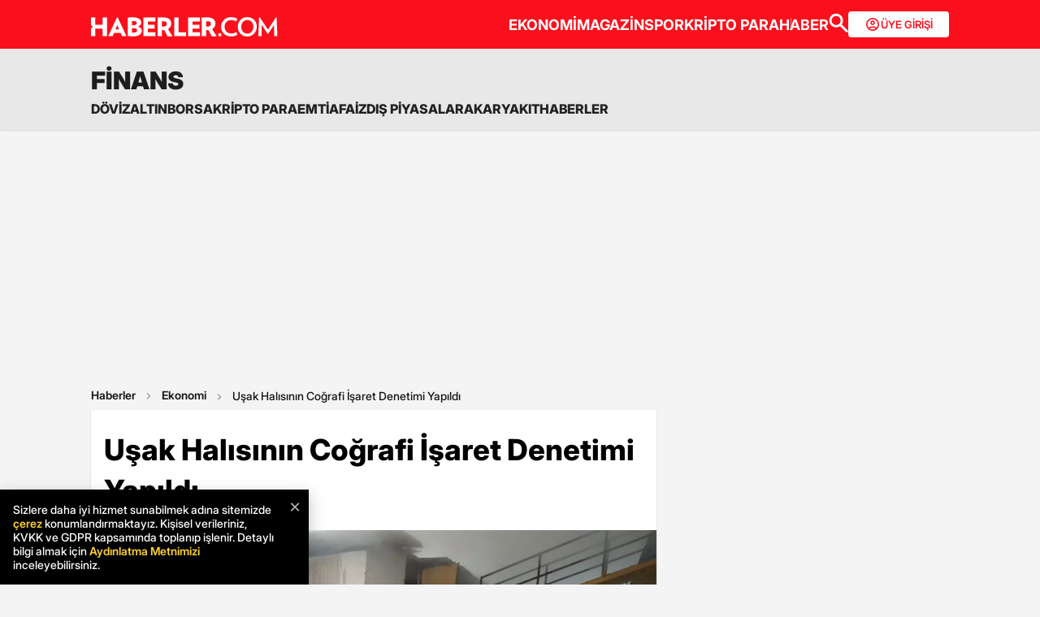

--- FILE ---
content_type: text/html; charset=utf-8
request_url: https://www.google.com/recaptcha/api2/aframe
body_size: 152
content:
<!DOCTYPE HTML><html><head><meta http-equiv="content-type" content="text/html; charset=UTF-8"></head><body><script nonce="qoBbF9qy7z8JElQa2JSsPw">/** Anti-fraud and anti-abuse applications only. See google.com/recaptcha */ try{var clients={'sodar':'https://pagead2.googlesyndication.com/pagead/sodar?'};window.addEventListener("message",function(a){try{if(a.source===window.parent){var b=JSON.parse(a.data);var c=clients[b['id']];if(c){var d=document.createElement('img');d.src=c+b['params']+'&rc='+(localStorage.getItem("rc::a")?sessionStorage.getItem("rc::b"):"");window.document.body.appendChild(d);sessionStorage.setItem("rc::e",parseInt(sessionStorage.getItem("rc::e")||0)+1);localStorage.setItem("rc::h",'1769394226789');}}}catch(b){}});window.parent.postMessage("_grecaptcha_ready", "*");}catch(b){}</script></body></html>

--- FILE ---
content_type: application/javascript; charset=utf-8
request_url: https://fundingchoicesmessages.google.com/f/AGSKWxXI2HXJyq3dQHG51idLE3fXC_UDNMqKZLKABhEDP9OgihNib1NRzYhxKfpK2a-on5rV-Uzw1Nmu80jAmOcU7AjLrlDxBPKAWIBDqgSoXe0f6I1aivPr5ucpDD-_WPiHiJAf3nEn6erCSgBou8U9xZxAFmbxhy-PVxMSa1oNi2UUG1sjWCqe54QCeSqv/_/adzonebelowplayer./ad_tag_-webAd--720x90-/ad.css?
body_size: -1287
content:
window['17b6a83f-bb0c-4d03-aa51-bf1605f66e90'] = true;

--- FILE ---
content_type: application/x-javascript; charset=utf-8
request_url: https://servicer.idealmedia.io/1868527/1?tcfV2=1&sessionId=6976d032-0520a&sessionPage=1&sessionNumberWeek=1&sessionNumber=1&cpicon=1&scale_metric_1=64.00&scale_metric_2=258.06&scale_metric_3=100.00&cbuster=1769394229297658081299&pvid=87687db8-7824-457f-8053-466d483459c5&implVersion=17&lct=1767029100&mp4=1&ap=1&us_privacy=1---&consentStrLen=0&wlid=d75edcb6-7b6f-4a6d-82ee-e6802944c1c4&pageview_widget_list=1868527&ogtitle=U%C5%9Fak%20Hal%C4%B1s%C4%B1n%C4%B1n%20Co%C4%9Frafi%20%C4%B0%C5%9Faret%20Denetimi%20Yap%C4%B1ld%C4%B1&uniqId=10739&childs=1871280,1912019&niet=4g&nisd=false&jsp=body&evt=%5B%7B%22event%22%3A1%2C%22methods%22%3A%5B1%2C2%5D%7D%2C%7B%22event%22%3A2%2C%22methods%22%3A%5B1%2C2%5D%7D%5D&pv=5&jsv=es6&dpr=1&hashCommit=a9428116&apt=2017-11-23T18%3A02%3A00%2B03%3A00&tfre=8397&w=664&h=1624&tl=0&tlp=1,2,3,4,5,6,7,8,9,10,11,12,13,14,15&sz=212x371;212x203;322x362;322x266&szp=1,2,4,5,11,12;3,6,13;7,9,14;8,10,15&szl=1,2,3;4,5,6;7,8;9,10;11,12,13;14,15&gptbid=1875041&cxurl=https%3A%2F%2Fwww.haberler.com%2Fekonomi%2Fusak-halisinin-cografi-isaret-denetimi-yapildi-10273718-haberi%2F&ref=&lu=https%3A%2F%2Fwww.haberler.com%2Fekonomi%2Fusak-halisinin-cografi-isaret-denetimi-yapildi-10273718-haberi%2F
body_size: 3921
content:
var _mgq=_mgq||[];
_mgq.push(["IdealmediaLoadGoods1871280_10739",[
["Brainberries","15584683","1","How 20 Billion Dollars Never Arrived At Their Destination","","0","","","","qmOT0w74HtcYJguoEu7Ldqvs8buwTK_QCCiNAd1Z6jFxe2AaDBBXxTwR-FzDVjzTJ5-V9RiSmN6raXcKPkq-dki2d_F-awshSI4ULYj9kfiouII6BjszEexg0aTIY31E",{"i":"https://s-img.idealmedia.io/g/15584683/492x277/-/[base64].webp?v=1769394229-aokOc0kWyNolk9bYMx-B6OMI9Q4GCb-KQ7aH6tr9IVs","l":"https://clck.idealmedia.io/ghits/15584683/i/59230909/3/pp/1/1?h=qmOT0w74HtcYJguoEu7Ldqvs8buwTK_QCCiNAd1Z6jFxe2AaDBBXxTwR-FzDVjzTJ5-V9RiSmN6raXcKPkq-dki2d_F-awshSI4ULYj9kfiouII6BjszEexg0aTIY31E&rid=0ca833cb-fa5e-11f0-93b8-d404e6f98490&tt=Direct&att=3&afrd=296&iv=17&ct=1&gdprApplies=0&muid=q0pN8NSMV-ni&st=-300&mp4=1&h2=RGCnD2pppFaSHdacZpvmnrKs3NEoz9rroTgLYydx17dSmXrrtANZ03d8m_PX5gv0NuuZTFOCcMtqlGbpjTvdhA**","adc":[],"sdl":0,"dl":"","type":"w","media-type":"static","clicktrackers":[],"cta":"Learn more","cdt":"","b":0.018038223948680765,"catId":225,"tri":"0ca890b3-fa5e-11f0-93b8-d404e6f98490","crid":"15584683"}],
{"gpt":true,"price":0},
["Herbeauty","13404795","1","With These Easy And Effective Fitness Moves, You Can Get Stronger","","0","","","","qmOT0w74HtcYJguoEu7Ldtcf5YzPU6LiTT4pZL_WYuxHDzdqB3UsoCvfK6lNp6KZJ5-V9RiSmN6raXcKPkq-dki2d_F-awshSI4ULYj9kfjEGQ-M0LhXwYqHg86rxlaY",{"i":"https://cl.imghosts.com/imgh/image/fetch/ar_16:9,c_fill,f_mp4,fl_lossy,g_faces:auto,w_960/http%3A%2F%2Fimghosts.com%2Ft%2F2022-06%2F101924%2F687fa224f172abfbaeb1361abf84eeb8.gif?v=1769394229-17HmqDrZX5T0A3a8Vppn4iFjeauDQx7__VTghRzRwGM","l":"https://clck.idealmedia.io/ghits/13404795/i/59230909/3/pp/3/1?h=qmOT0w74HtcYJguoEu7Ldtcf5YzPU6LiTT4pZL_WYuxHDzdqB3UsoCvfK6lNp6KZJ5-V9RiSmN6raXcKPkq-dki2d_F-awshSI4ULYj9kfjEGQ-M0LhXwYqHg86rxlaY&rid=0ca833cb-fa5e-11f0-93b8-d404e6f98490&tt=Direct&att=3&afrd=296&iv=17&ct=1&gdprApplies=0&muid=q0pN8NSMV-ni&st=-300&mp4=1&h2=RGCnD2pppFaSHdacZpvmnrKs3NEoz9rroTgLYydx17dSmXrrtANZ03d8m_PX5gv0NuuZTFOCcMtqlGbpjTvdhA**","adc":[],"sdl":0,"dl":"","type":"w","media-type":"video","clicktrackers":[],"cta":"Learn more","cdt":"","b":0.020509905741405553,"catId":221,"tri":"0ca890bb-fa5e-11f0-93b8-d404e6f98490","crid":"13404795"}],
["Brainberries","16268296","1","From Baddies To Sweethearts: 9 Actresses That Can Do It All!","","0","","","","qmOT0w74HtcYJguoEu7LdrfkK5qlhGm_YyDtYQ-B2KpBQIYfdmNYPC0CJcqsdUf-J5-V9RiSmN6raXcKPkq-dki2d_F-awshSI4ULYj9kfiXq3xbnEQPiZCfJqVZ9isZ",{"i":"https://s-img.idealmedia.io/g/16268296/492x277/-/[base64].webp?v=1769394229-UdS1obd8PW-9kCmcq_nhTUvkrNe9lZdJjVTt9qhcFuI","l":"https://clck.idealmedia.io/ghits/16268296/i/59230909/3/pp/4/1?h=qmOT0w74HtcYJguoEu7LdrfkK5qlhGm_YyDtYQ-B2KpBQIYfdmNYPC0CJcqsdUf-J5-V9RiSmN6raXcKPkq-dki2d_F-awshSI4ULYj9kfiXq3xbnEQPiZCfJqVZ9isZ&rid=0ca833cb-fa5e-11f0-93b8-d404e6f98490&tt=Direct&att=3&afrd=296&iv=17&ct=1&gdprApplies=0&muid=q0pN8NSMV-ni&st=-300&mp4=1&h2=RGCnD2pppFaSHdacZpvmnrKs3NEoz9rroTgLYydx17dSmXrrtANZ03d8m_PX5gv0NuuZTFOCcMtqlGbpjTvdhA**","adc":[],"sdl":0,"dl":"","type":"w","media-type":"static","clicktrackers":[],"cta":"Learn more","cdt":"","b":0.017870722117194045,"catId":239,"tri":"0ca890bc-fa5e-11f0-93b8-d404e6f98490","crid":"16268296"}],
["Brainberries","16125448","1","Tropes Hollywood Invented That Have Nothing To Do With Reality","","0","","","","qmOT0w74HtcYJguoEu7LdpkKtZ_GZ7-_dzXaWXsygEgOM2GaVvD8436id8TvQLBfJ5-V9RiSmN6raXcKPkq-dki2d_F-awshSI4ULYj9kfiLRuN513Jbw_zIbZ_Cfo21",{"i":"https://s-img.idealmedia.io/g/16125448/492x277/-/[base64].webp?v=1769394229-ZwROHh6qZt_bnDeT6LN9egFgmDZ0UTUqm_oKEOUuawg","l":"https://clck.idealmedia.io/ghits/16125448/i/59230909/3/pp/5/1?h=qmOT0w74HtcYJguoEu7LdpkKtZ_GZ7-_dzXaWXsygEgOM2GaVvD8436id8TvQLBfJ5-V9RiSmN6raXcKPkq-dki2d_F-awshSI4ULYj9kfiLRuN513Jbw_zIbZ_Cfo21&rid=0ca833cb-fa5e-11f0-93b8-d404e6f98490&tt=Direct&att=3&afrd=296&iv=17&ct=1&gdprApplies=0&muid=q0pN8NSMV-ni&st=-300&mp4=1&h2=RGCnD2pppFaSHdacZpvmnrKs3NEoz9rroTgLYydx17dSmXrrtANZ03d8m_PX5gv0NuuZTFOCcMtqlGbpjTvdhA**","adc":[],"sdl":0,"dl":"","type":"w","media-type":"static","clicktrackers":[],"cta":"Learn more","cdt":"","b":0.01,"catId":230,"tri":"0ca890c1-fa5e-11f0-93b8-d404e6f98490","crid":"16125448"}],
["Herbeauty","13268967","1","Can You Eat Expired Eggs? Food Safety Experts Weigh In","","0","","","","qmOT0w74HtcYJguoEu7LdoblztsDbT9dFm9p_GoMGejLs3DrkX3z4e7wEib919t3J5-V9RiSmN6raXcKPkq-dki2d_F-awshSI4ULYj9kfgLLGuYCoWr96FvymIjorcu",{"i":"https://s-img.idealmedia.io/g/13268967/492x277/-/[base64].webp?v=1769394229-zJnbclk0CHMN3O35Q-WIeLZApLBK7vsf7PfLp0r3xDU","l":"https://clck.idealmedia.io/ghits/13268967/i/59230909/3/pp/6/1?h=qmOT0w74HtcYJguoEu7LdoblztsDbT9dFm9p_GoMGejLs3DrkX3z4e7wEib919t3J5-V9RiSmN6raXcKPkq-dki2d_F-awshSI4ULYj9kfgLLGuYCoWr96FvymIjorcu&rid=0ca833cb-fa5e-11f0-93b8-d404e6f98490&tt=Direct&att=3&afrd=296&iv=17&ct=1&gdprApplies=0&muid=q0pN8NSMV-ni&st=-300&mp4=1&h2=RGCnD2pppFaSHdacZpvmnrKs3NEoz9rroTgLYydx17dSmXrrtANZ03d8m_PX5gv0NuuZTFOCcMtqlGbpjTvdhA**","adc":[],"sdl":0,"dl":"","type":"w","media-type":"static","clicktrackers":[],"cta":"Learn more","cdt":"","b":0.01,"catId":221,"tri":"0ca890c5-fa5e-11f0-93b8-d404e6f98490","crid":"13268967"}],
["Brainberries","16010963","1","'The OC' Cast Then And Now - Where Are They 20 Years Later?","","0","","","","qmOT0w74HtcYJguoEu7LdvnH2KUrNvF9qEiMGDFQV0W00O59l-snfzDLYISG57koJ5-V9RiSmN6raXcKPkq-dki2d_F-awshSI4ULYj9kfg6SvsPWhiJUxmco6G9NF6-",{"i":"https://s-img.idealmedia.io/g/16010963/492x277/-/[base64].webp?v=1769394229-BuWubklUYJx-RRhDXqkz79SUgodqv8axPGyfGZDh62o","l":"https://clck.idealmedia.io/ghits/16010963/i/59230909/3/pp/7/1?h=qmOT0w74HtcYJguoEu7LdvnH2KUrNvF9qEiMGDFQV0W00O59l-snfzDLYISG57koJ5-V9RiSmN6raXcKPkq-dki2d_F-awshSI4ULYj9kfg6SvsPWhiJUxmco6G9NF6-&rid=0ca833cb-fa5e-11f0-93b8-d404e6f98490&tt=Direct&att=3&afrd=296&iv=17&ct=1&gdprApplies=0&muid=q0pN8NSMV-ni&st=-300&mp4=1&h2=RGCnD2pppFaSHdacZpvmnrKs3NEoz9rroTgLYydx17dSmXrrtANZ03d8m_PX5gv0NuuZTFOCcMtqlGbpjTvdhA**","adc":[],"sdl":0,"dl":"","type":"w","media-type":"static","clicktrackers":[],"cta":"Learn more","cdt":"","b":0.01,"catId":230,"tri":"0ca890c8-fa5e-11f0-93b8-d404e6f98490","crid":"16010963"}],
["Brainberries","16000496","1","Bruce Willis' Wife Opens Up About His Struggles With Dementia","","0","","","","qmOT0w74HtcYJguoEu7Ldkd0US6PAo7JAFewu0rBhAn7HHlRYZpfFNhgx88U5uJKJ5-V9RiSmN6raXcKPkq-dki2d_F-awshSI4ULYj9kfjazDjeUwztXs5jUozee4Zj",{"i":"https://s-img.idealmedia.io/g/16000496/492x277/-/[base64].webp?v=1769394229-tk22TkKTE8Uxg4gfdiFElJ6bynUTM1UN7b8GIGl1oq8","l":"https://clck.idealmedia.io/ghits/16000496/i/59230909/3/pp/8/1?h=qmOT0w74HtcYJguoEu7Ldkd0US6PAo7JAFewu0rBhAn7HHlRYZpfFNhgx88U5uJKJ5-V9RiSmN6raXcKPkq-dki2d_F-awshSI4ULYj9kfjazDjeUwztXs5jUozee4Zj&rid=0ca833cb-fa5e-11f0-93b8-d404e6f98490&tt=Direct&att=3&afrd=296&iv=17&ct=1&gdprApplies=0&muid=q0pN8NSMV-ni&st=-300&mp4=1&h2=RGCnD2pppFaSHdacZpvmnrKs3NEoz9rroTgLYydx17dSmXrrtANZ03d8m_PX5gv0NuuZTFOCcMtqlGbpjTvdhA**","adc":[],"sdl":0,"dl":"","type":"w","media-type":"static","clicktrackers":[],"cta":"Learn more","cdt":"","b":0.01,"catId":239,"tri":"0ca890cb-fa5e-11f0-93b8-d404e6f98490","crid":"16000496"}],
["Brainberries","16261790","1","The Unexpected Lives Of Child Actors Who Left The Industry","","0","","","","qmOT0w74HtcYJguoEu7Ldjimy2JtwT5mtyObtlGR7UyjhnbRouVt2PrlFM_zU-_yJ5-V9RiSmN6raXcKPkq-dki2d_F-awshSI4ULYj9kfjvFhWR_qvJQG8l-UoffMxh",{"i":"https://cl.imghosts.com/imgh/video/upload/ar_16:9,c_fill,w_680/videos/t/2023-05/101924/2c1d0198d3e81521867dbfd870d7ce40.mp4?v=1769394229-Q7RjPcKJO0Z3gQzZOt-FRswHz2WZu6m2oLwfw_qN0l8","l":"https://clck.idealmedia.io/ghits/16261790/i/59230909/3/pp/9/1?h=qmOT0w74HtcYJguoEu7Ldjimy2JtwT5mtyObtlGR7UyjhnbRouVt2PrlFM_zU-_yJ5-V9RiSmN6raXcKPkq-dki2d_F-awshSI4ULYj9kfjvFhWR_qvJQG8l-UoffMxh&rid=0ca833cb-fa5e-11f0-93b8-d404e6f98490&tt=Direct&att=3&afrd=296&iv=17&ct=1&gdprApplies=0&muid=q0pN8NSMV-ni&st=-300&mp4=1&h2=RGCnD2pppFaSHdacZpvmnrKs3NEoz9rroTgLYydx17dSmXrrtANZ03d8m_PX5gv0NuuZTFOCcMtqlGbpjTvdhA**","adc":[],"sdl":0,"dl":"","type":"w","media-type":"video","clicktrackers":[],"cta":"Learn more","cdt":"","b":0.01,"catId":239,"tri":"0ca890ce-fa5e-11f0-93b8-d404e6f98490","crid":"16261790"}],
["Brainberries","3805543","1","12 Marvel Superheroes When They Were Kids","","0","","","","qmOT0w74HtcYJguoEu7LdsBG1BLgfHwidrN3oX3AigP8zVINJ5QExVRxWFxWt10cJ5-V9RiSmN6raXcKPkq-dki2d_F-awshSI4ULYj9kfjySlGXIwQQxzzVpd4VBjnt",{"i":"https://s-img.idealmedia.io/g/3805543/492x277/0x0x492x277/aHR0cDovL2ltZ2hvc3RzLmNvbS90ZW1wLzIwMTctMDItMjgvMTAxOTI0LzcyNDY5ZmQ0MjYwZGU2NmViZTI2YTFlOGU5M2EwY2YxLmpwZw.webp?v=1769394229-Xu59Du7eHq9jYZCqDZ59U3OW_fXsB_blG2vjOgw8v2U","l":"https://clck.idealmedia.io/ghits/3805543/i/59230909/3/pp/10/1?h=qmOT0w74HtcYJguoEu7LdsBG1BLgfHwidrN3oX3AigP8zVINJ5QExVRxWFxWt10cJ5-V9RiSmN6raXcKPkq-dki2d_F-awshSI4ULYj9kfjySlGXIwQQxzzVpd4VBjnt&rid=0ca833cb-fa5e-11f0-93b8-d404e6f98490&tt=Direct&att=3&afrd=296&iv=17&ct=1&gdprApplies=0&muid=q0pN8NSMV-ni&st=-300&mp4=1&h2=RGCnD2pppFaSHdacZpvmnrKs3NEoz9rroTgLYydx17dSmXrrtANZ03d8m_PX5gv0NuuZTFOCcMtqlGbpjTvdhA**","adc":[],"sdl":0,"dl":"","type":"w","media-type":"static","clicktrackers":[],"cta":"Learn more","cdt":"","b":0.01,"catId":239,"tri":"0ca890d1-fa5e-11f0-93b8-d404e6f98490","crid":"3805543"}],
["Brainberries","10881037","1","Why Are Women In Afghanistan Fearful Of A New Taliban Rule?","","0","","","","qmOT0w74HtcYJguoEu7LdvwVGhVMm3egCZ79BoSsmomCGV9-Z_YwGc6LP3O_JU58J5-V9RiSmN6raXcKPkq-dki2d_F-awshSI4ULYj9kfhA4kUTEv6xAPRZXMhYpoC8",{"i":"https://s-img.idealmedia.io/g/10881037/492x277/-/[base64].webp?v=1769394229-P4ZEObm7yBg_hQAtOdmmNncqzcFDwb1uABSWIdd_vFM","l":"https://clck.idealmedia.io/ghits/10881037/i/59230909/3/pp/11/1?h=qmOT0w74HtcYJguoEu7LdvwVGhVMm3egCZ79BoSsmomCGV9-Z_YwGc6LP3O_JU58J5-V9RiSmN6raXcKPkq-dki2d_F-awshSI4ULYj9kfhA4kUTEv6xAPRZXMhYpoC8&rid=0ca833cb-fa5e-11f0-93b8-d404e6f98490&tt=Direct&att=3&afrd=296&iv=17&ct=1&gdprApplies=0&muid=q0pN8NSMV-ni&st=-300&mp4=1&h2=RGCnD2pppFaSHdacZpvmnrKs3NEoz9rroTgLYydx17dSmXrrtANZ03d8m_PX5gv0NuuZTFOCcMtqlGbpjTvdhA**","adc":[],"sdl":0,"dl":"","type":"w","media-type":"static","clicktrackers":[],"cta":"Learn more","cdt":"","b":0.01,"catId":225,"tri":"0ca890d4-fa5e-11f0-93b8-d404e6f98490","crid":"10881037"}],
["Herbeauty","16261736","1","Priyanka Chopra Peels Back The Layers Of Her Private Life","","0","","","","qmOT0w74HtcYJguoEu7Ldua2iKHmg4LAw3ORNROF5JUzDtFdl8r69xqmATuswyfYJ5-V9RiSmN6raXcKPkq-dki2d_F-awshSI4ULYj9kfhohT_Mwagu21xc6gRidgAB",{"i":"https://s-img.idealmedia.io/g/16261736/492x277/-/[base64].webp?v=1769394229-mMgzjjp2HvOyzFsw3usYo1D3frrBTIXQyz7EX0IsFiA","l":"https://clck.idealmedia.io/ghits/16261736/i/59230909/3/pp/12/1?h=qmOT0w74HtcYJguoEu7Ldua2iKHmg4LAw3ORNROF5JUzDtFdl8r69xqmATuswyfYJ5-V9RiSmN6raXcKPkq-dki2d_F-awshSI4ULYj9kfhohT_Mwagu21xc6gRidgAB&rid=0ca833cb-fa5e-11f0-93b8-d404e6f98490&tt=Direct&att=3&afrd=296&iv=17&ct=1&gdprApplies=0&muid=q0pN8NSMV-ni&st=-300&mp4=1&h2=RGCnD2pppFaSHdacZpvmnrKs3NEoz9rroTgLYydx17dSmXrrtANZ03d8m_PX5gv0NuuZTFOCcMtqlGbpjTvdhA**","adc":[],"sdl":0,"dl":"","type":"w","media-type":"static","clicktrackers":[],"cta":"Learn more","cdt":"","b":0.01,"catId":239,"tri":"0ca890d8-fa5e-11f0-93b8-d404e6f98490","crid":"16261736"}],
["Herbeauty","14936846","1","It’s Not Cheap – A Standard Surgery Can Cost As Little As 5,500!","","0","","","","qmOT0w74HtcYJguoEu7Ldt5b4ubxoZi_J0PIdCYjf-HQs8oqGX0kQmILMmLZNnwWJ5-V9RiSmN6raXcKPkq-dki2d_F-awshSI4ULYj9kfjt9HUoBQn4hkNjjO73-br_",{"i":"https://s-img.idealmedia.io/g/14936846/492x277/-/[base64].webp?v=1769394229-SoS-h-9QZcED8k4hBavR80J63-tyMNC86m-JKQgDJPs","l":"https://clck.idealmedia.io/ghits/14936846/i/59230909/3/pp/13/1?h=qmOT0w74HtcYJguoEu7Ldt5b4ubxoZi_J0PIdCYjf-HQs8oqGX0kQmILMmLZNnwWJ5-V9RiSmN6raXcKPkq-dki2d_F-awshSI4ULYj9kfjt9HUoBQn4hkNjjO73-br_&rid=0ca833cb-fa5e-11f0-93b8-d404e6f98490&tt=Direct&att=3&afrd=296&iv=17&ct=1&gdprApplies=0&muid=q0pN8NSMV-ni&st=-300&mp4=1&h2=RGCnD2pppFaSHdacZpvmnrKs3NEoz9rroTgLYydx17dSmXrrtANZ03d8m_PX5gv0NuuZTFOCcMtqlGbpjTvdhA**","adc":[],"sdl":0,"dl":"","type":"w","media-type":"static","clicktrackers":[],"cta":"Learn more","cdt":"","b":0.01,"catId":243,"tri":"0ca890db-fa5e-11f0-93b8-d404e6f98490","crid":"14936846"}],
["Herbeauty","13054671","1","Plus Size Nightgown Does Not Need To Be Comfy!","","0","","","","qmOT0w74HtcYJguoEu7Ldq_zuBwFYgdMp4Sfy4tFXWTh2F0mCWNHSixSvyfY8RyJJ5-V9RiSmN6raXcKPkq-dki2d_F-awshSI4ULYj9kfjv7r5hwcx9kYXFQKyMABqN",{"i":"https://s-img.idealmedia.io/g/13054671/492x277/-/[base64].webp?v=1769394229-5WFdVZ0_lV6H_HMOvl7aYuKMg8v1_27rS3UUROgDfMc","l":"https://clck.idealmedia.io/ghits/13054671/i/59230909/3/pp/14/1?h=qmOT0w74HtcYJguoEu7Ldq_zuBwFYgdMp4Sfy4tFXWTh2F0mCWNHSixSvyfY8RyJJ5-V9RiSmN6raXcKPkq-dki2d_F-awshSI4ULYj9kfjv7r5hwcx9kYXFQKyMABqN&rid=0ca833cb-fa5e-11f0-93b8-d404e6f98490&tt=Direct&att=3&afrd=296&iv=17&ct=1&gdprApplies=0&muid=q0pN8NSMV-ni&st=-300&mp4=1&h2=RGCnD2pppFaSHdacZpvmnrKs3NEoz9rroTgLYydx17dSmXrrtANZ03d8m_PX5gv0NuuZTFOCcMtqlGbpjTvdhA**","adc":[],"sdl":0,"dl":"","type":"w","media-type":"static","clicktrackers":[],"cta":"Learn more","cdt":"","b":0.01,"catId":239,"tri":"0ca890dd-fa5e-11f0-93b8-d404e6f98490","crid":"13054671"}],
["Brainberries","14716915","1","Is The Movie \"Danish Girl\" A True Story?","","0","","","","qmOT0w74HtcYJguoEu7LdsjX4RhWZQhqoT_bFhEXkgC-qv1Wgl0G-Ji6Ue9AxBGEJ5-V9RiSmN6raXcKPkq-dki2d_F-awshSI4ULYj9kfjMsJUyJrVm-UPuDGidYDKy",{"i":"https://s-img.idealmedia.io/g/14716915/492x277/-/[base64].webp?v=1769394229-YIICgQOOsk3AlDjS086nvycBU34wK7fWLV70kz-xJxU","l":"https://clck.idealmedia.io/ghits/14716915/i/59230909/3/pp/15/1?h=qmOT0w74HtcYJguoEu7LdsjX4RhWZQhqoT_bFhEXkgC-qv1Wgl0G-Ji6Ue9AxBGEJ5-V9RiSmN6raXcKPkq-dki2d_F-awshSI4ULYj9kfjMsJUyJrVm-UPuDGidYDKy&rid=0ca833cb-fa5e-11f0-93b8-d404e6f98490&tt=Direct&att=3&afrd=296&iv=17&ct=1&gdprApplies=0&muid=q0pN8NSMV-ni&st=-300&mp4=1&h2=RGCnD2pppFaSHdacZpvmnrKs3NEoz9rroTgLYydx17dSmXrrtANZ03d8m_PX5gv0NuuZTFOCcMtqlGbpjTvdhA**","adc":[],"sdl":0,"dl":"","type":"w","media-type":"static","clicktrackers":[],"cta":"Learn more","cdt":"","b":0.01,"catId":230,"tri":"0ca890e0-fa5e-11f0-93b8-d404e6f98490","crid":"14716915"}],],
{"awc":{},"dt":"desktop","ts":"","tt":"Direct","isBot":1,"h2":"RGCnD2pppFaSHdacZpvmnrKs3NEoz9rroTgLYydx17dSmXrrtANZ03d8m_PX5gv0NuuZTFOCcMtqlGbpjTvdhA**","ats":0,"rid":"0ca833cb-fa5e-11f0-93b8-d404e6f98490","pvid":"87687db8-7824-457f-8053-466d483459c5","iv":17,"brid":32,"muidn":"q0pN8NSMV-ni","dnt":0,"cv":2,"afrd":296,"consent":true,"adv_src_id":13020}]);
_mgqp();
